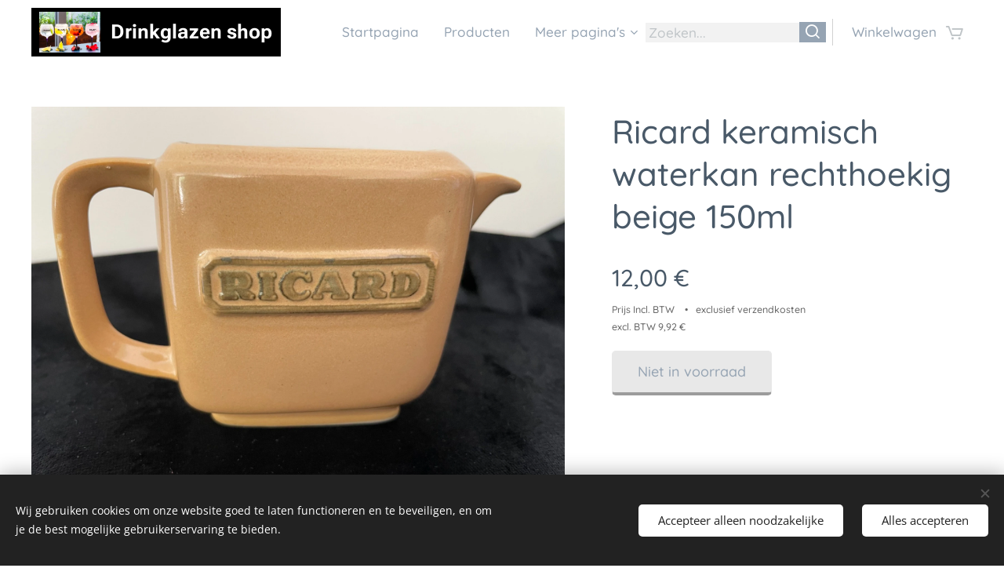

--- FILE ---
content_type: text/html; charset=UTF-8
request_url: https://www.glazen-drinken.be/p/ricard-keramisch-waterkan-rechthoekig-beige-150ml/
body_size: 19896
content:
<!DOCTYPE html>
<html class="no-js" prefix="og: https://ogp.me/ns#" lang="nl">
<head><link rel="preconnect" href="https://duyn491kcolsw.cloudfront.net" crossorigin><link rel="preconnect" href="https://fonts.gstatic.com" crossorigin><meta charset="utf-8"><link rel="shortcut icon" href="https://duyn491kcolsw.cloudfront.net/files/0c/0cf/0cf46o.ico?ph=8aa7dc6c85"><link rel="apple-touch-icon" href="https://duyn491kcolsw.cloudfront.net/files/0c/0cf/0cf46o.ico?ph=8aa7dc6c85"><link rel="icon" href="https://duyn491kcolsw.cloudfront.net/files/0c/0cf/0cf46o.ico?ph=8aa7dc6c85">
    <meta http-equiv="X-UA-Compatible" content="IE=edge">
    <title>Ricard keramisch waterkan rechthoekig beige 150ml :: Glazen - Drinken</title>
    <meta name="viewport" content="width=device-width,initial-scale=1">
    <meta name="msapplication-tap-highlight" content="no">
    
    <link href="https://duyn491kcolsw.cloudfront.net/files/0r/0rk/0rklmm.css?ph=8aa7dc6c85" media="print" rel="stylesheet">
    <link href="https://duyn491kcolsw.cloudfront.net/files/2e/2e5/2e5qgh.css?ph=8aa7dc6c85" media="screen and (min-width:100000em)" rel="stylesheet" data-type="cq" disabled>
    <link rel="stylesheet" href="https://duyn491kcolsw.cloudfront.net/files/45/45b/45boco.css?ph=8aa7dc6c85"><link rel="stylesheet" href="https://duyn491kcolsw.cloudfront.net/files/4e/4er/4ersdq.css?ph=8aa7dc6c85" media="screen and (min-width:37.5em)"><link rel="stylesheet" href="https://duyn491kcolsw.cloudfront.net/files/3i/3ik/3ikbm2.css?ph=8aa7dc6c85" data-wnd_color_scheme_file=""><link rel="stylesheet" href="https://duyn491kcolsw.cloudfront.net/files/39/39q/39qewd.css?ph=8aa7dc6c85" data-wnd_color_scheme_desktop_file="" media="screen and (min-width:37.5em)" disabled=""><link rel="stylesheet" href="https://duyn491kcolsw.cloudfront.net/files/21/21k/21k7pp.css?ph=8aa7dc6c85" data-wnd_additive_color_file=""><link rel="stylesheet" href="https://duyn491kcolsw.cloudfront.net/files/28/28l/28lqry.css?ph=8aa7dc6c85" data-wnd_typography_file=""><link rel="stylesheet" href="https://duyn491kcolsw.cloudfront.net/files/1u/1uz/1uzze2.css?ph=8aa7dc6c85" data-wnd_typography_desktop_file="" media="screen and (min-width:37.5em)" disabled=""><script>(()=>{let e=!1;const t=()=>{if(!e&&window.innerWidth>=600){for(let e=0,t=document.querySelectorAll('head > link[href*="css"][media="screen and (min-width:37.5em)"]');e<t.length;e++)t[e].removeAttribute("disabled");e=!0}};t(),window.addEventListener("resize",t),"container"in document.documentElement.style||fetch(document.querySelector('head > link[data-type="cq"]').getAttribute("href")).then((e=>{e.text().then((e=>{const t=document.createElement("style");document.head.appendChild(t),t.appendChild(document.createTextNode(e)),import("https://duyn491kcolsw.cloudfront.net/client/js.polyfill/container-query-polyfill.modern.js").then((()=>{let e=setInterval((function(){document.body&&(document.body.classList.add("cq-polyfill-loaded"),clearInterval(e))}),100)}))}))}))})()</script>
<link rel="preload stylesheet" href="https://duyn491kcolsw.cloudfront.net/files/2m/2m8/2m8msc.css?ph=8aa7dc6c85" as="style"><meta name="description" content=""><meta name="keywords" content=""><meta name="generator" content="Webnode 2"><meta name="apple-mobile-web-app-capable" content="no"><meta name="apple-mobile-web-app-status-bar-style" content="black"><meta name="format-detection" content="telephone=no">

<meta property="og:url" content="https://glazen-drinken.be/p/ricard-keramisch-waterkan-rechthoekig-beige-150ml/"><meta property="og:title" content="Ricard keramisch waterkan rechthoekig beige 150ml :: Glazen - Drinken"><meta property="og:type" content="article"><meta property="og:site_name" content="Glazen - Drinken"><meta property="og:image" content="https://8aa7dc6c85.clvaw-cdnwnd.com/cc24dcfd095472c9cea1af001d7fc62c/200003175-ca46fca472/700/IMG_1861.jpeg?ph=8aa7dc6c85"><meta name="robots" content="index,follow"><link rel="canonical" href="https://www.glazen-drinken.be/p/ricard-keramisch-waterkan-rechthoekig-beige-150ml/"><script>window.checkAndChangeSvgColor=function(c){try{var a=document.getElementById(c);if(a){c=[["border","borderColor"],["outline","outlineColor"],["color","color"]];for(var h,b,d,f=[],e=0,m=c.length;e<m;e++)if(h=window.getComputedStyle(a)[c[e][1]].replace(/\s/g,"").match(/^rgb[a]?\(([0-9]{1,3}),([0-9]{1,3}),([0-9]{1,3})/i)){b="";for(var g=1;3>=g;g++)b+=("0"+parseInt(h[g],10).toString(16)).slice(-2);"0"===b.charAt(0)&&(d=parseInt(b.substr(0,2),16),d=Math.max(16,d),b=d.toString(16)+b.slice(-4));f.push(c[e][0]+"="+b)}if(f.length){var k=a.getAttribute("data-src"),l=k+(0>k.indexOf("?")?"?":"&")+f.join("&");a.src!=l&&(a.src=l,a.outerHTML=a.outerHTML)}}}catch(n){}};</script><script src="https://www.googletagmanager.com/gtag/js?id=UA-196989286-1" async></script><script>
						window.dataLayer = window.dataLayer || [];
						function gtag(){
						
						dataLayer.push(arguments);}
						gtag('js', new Date());
						</script><script>gtag('consent', 'default', {'ad_storage': 'denied', 'analytics_storage': 'denied', 'ad_user_data': 'denied', 'ad_personalization': 'denied' });</script><script>gtag('config', 'UA-196989286-1');</script></head>
<body class="l wt-product ac-i ac-o ac-n l-default l-d-waves b-btn-r b-btn-s-m b-btn-dbb b-btn-bw-1 img-d-n img-t-u img-h-n line-dashed b-e-frs lbox-l c-s-n  wnd-s-b  wnd-fe   wnd-eshop"><noscript>
				<iframe
				 src="https://www.googletagmanager.com/ns.html?id=GTM-542MMSL"
				 height="0"
				 width="0"
				 style="display:none;visibility:hidden"
				 >
				 </iframe>
			</noscript>

<div class="wnd-page l-page cs-fiord ac-can t-t-fs-m t-t-fw-s t-t-sp-n t-t-d-n t-s-fs-s t-s-fw-s t-s-sp-n t-s-d-n t-p-fs-s t-p-fw-s t-p-sp-n t-h-fs-m t-h-fw-s t-h-sp-n t-bq-fs-s t-bq-fw-s t-bq-sp-n t-bq-d-l t-btn-fw-l t-nav-fw-l t-pd-fw-l t-nav-tt-n">
    <div class="l-w t cf t-14">
        <div class="l-bg cf">
            <div class="s-bg-l">
                
                
            </div>
        </div>
        <header class="l-h cf">
            <div class="sw cf">
	<div class="sw-c cf"><section data-space="true" class="s s-hn s-hn-default wnd-mt-classic wnd-na-c logo-classic sc-w   wnd-w-wide wnd-nh-m hm-hidden  wnd-nav-sticky menu-default">
	<div class="s-w">
		<div class="s-o">

			<div class="s-bg">
                <div class="s-bg-l">
                    
                    
                </div>
			</div>

			<div class="h-w h-f wnd-fixed">

				<div class="n-l">
					<div class="s-c menu-nav">
						<div class="logo-block">
							<div class="b b-l logo logo-bg-inv logo-wb roboto wnd-logo-with-text wnd-iar-2-1 logo-25 b-ls-m" id="wnd_LogoBlock_834853" data-wnd_mvc_type="wnd.fe.LogoBlock">
	<div class="b-l-c logo-content">
		<a class="b-l-link logo-link" href="/home/">

			<div class="b-l-image logo-image">
				<div class="b-l-image-w logo-image-cell">
                    <picture><source type="image/webp" srcset="https://8aa7dc6c85.clvaw-cdnwnd.com/cc24dcfd095472c9cea1af001d7fc62c/200002767-c2a1ec2a20/450/bulldog%204.webp?ph=8aa7dc6c85 450w, https://8aa7dc6c85.clvaw-cdnwnd.com/cc24dcfd095472c9cea1af001d7fc62c/200002767-c2a1ec2a20/700/bulldog%204.webp?ph=8aa7dc6c85 512w, https://8aa7dc6c85.clvaw-cdnwnd.com/cc24dcfd095472c9cea1af001d7fc62c/200002767-c2a1ec2a20/bulldog%204.webp?ph=8aa7dc6c85 512w" sizes="(min-width: 600px) 450px, (min-width: 360px) calc(100vw * 0.8), 100vw" ><img src="https://8aa7dc6c85.clvaw-cdnwnd.com/cc24dcfd095472c9cea1af001d7fc62c/200000219-d8f15d8f18/bulldog%204.jpg?ph=8aa7dc6c85" alt="" width="512" height="340" class="wnd-logo-img" ></picture>
				</div>
			</div>

			

			<div class="b-l-br logo-br"></div>

			<div class="b-l-text logo-text-wrapper">
				<div class="b-l-text-w logo-text">
					<span class="b-l-text-c logo-text-cell"><strong>Drinkglazen shop</strong></span>
				</div>
			</div>

		</a>
	</div>
</div>
						</div>

						<div id="menu-slider">
							<div id="menu-block">
								<nav id="menu"><div class="menu-font menu-wrapper">
	<a href="#" class="menu-close" rel="nofollow" title="Close Menu"></a>
	<ul role="menubar" aria-label="Menu" class="level-1">
		<li role="none" class="wnd-homepage">
			<a class="menu-item" role="menuitem" href="/home/"><span class="menu-item-text">Startpagina</span></a>
			
		</li><li role="none">
			<a class="menu-item" role="menuitem" href="/producten/"><span class="menu-item-text">Producten</span></a>
			
		</li><li role="none">
			<a class="menu-item" role="menuitem" href="/brouwerij-en-zijn-bieren/"><span class="menu-item-text">Brouwerij en zijn bieren</span></a>
			
		</li><li role="none">
			<a class="menu-item" role="menuitem" href="/gin-tonic/"><span class="menu-item-text">Gin tonic</span></a>
			
		</li><li role="none">
			<a class="menu-item" role="menuitem" href="/over-ons/"><span class="menu-item-text">Over ons</span></a>
			
		</li><li role="none">
			<a class="menu-item" role="menuitem" href="/contact/"><span class="menu-item-text">Contact</span></a>
			
		</li><li role="none">
			<a class="menu-item" role="menuitem" href="/alle-producten/"><span class="menu-item-text">Alle producten</span></a>
			
		</li><li role="none">
			<a class="menu-item" role="menuitem" href="/trappisten/"><span class="menu-item-text">Trappisten</span></a>
			
		</li>
	</ul>
	<span class="more-text">Meer pagina's</span>
</div></nav>
							</div>
						</div>

						<div class="cart-and-mobile">
							<div class="search">
    <div class="search-app"></div>
</div>
							<div class="cart cf">
	<div class="cart-content">
		<a href="/cart/">
			<div class="cart-content-link">
				<div class="cart-text"><span>Winkelwagen</span></div>
				<div class="cart-piece-count" data-count="0" data-wnd_cart_part="count">0</div>
				<div class="cart-piece-text" data-wnd_cart_part="text"></div>
				<div class="cart-price" data-wnd_cart_part="price">0,00 €</div>
			</div>
		</a>
	</div>
</div>

							<div id="menu-mobile">
								<a href="#" id="menu-submit"><span></span>Menu</a>
							</div>
						</div>

					</div>
				</div>

			</div>

		</div>
	</div>
</section></div>
</div>
        </header>
        <main class="l-m cf">
            <div class="sw cf">
	<div class="sw-c cf"><section class="s s-hm s-hm-hidden wnd-h-hidden cf sc-w   hn-default"></section><section data-space="true" class="s s-ed cf sc-w   wnd-w-wider wnd-s-normal wnd-h-auto">
	<div class="s-w cf">
		<div class="s-o s-fs cf">
			<div class="s-bg cf">
                <div class="s-bg-l">
                    
                    
                </div>
			</div>
			<div class="s-c s-fs cf">
				<div class="b-e b-e-d b b-s cf wnd-out-of-stock" data-wnd_product_item="200004925" data-wnd_product_data="{&quot;id&quot;:200004925,&quot;name&quot;:&quot;Ricard keramisch waterkan rechthoekig beige 150ml&quot;,&quot;image&quot;:[&quot;https:\/\/8aa7dc6c85.clvaw-cdnwnd.com\/cc24dcfd095472c9cea1af001d7fc62c\/200003175-ca46fca472\/450\/IMG_1861.jpeg?ph=8aa7dc6c85&quot;,&quot;https:\/\/8aa7dc6c85.clvaw-cdnwnd.com\/cc24dcfd095472c9cea1af001d7fc62c\/200003175-ca46fca472\/IMG_1861.jpeg?ph=8aa7dc6c85&quot;],&quot;detail_url&quot;:&quot;\/p\/ricard-keramisch-waterkan-rechthoekig-beige-150ml\/&quot;,&quot;category&quot;:&quot;Ricard&quot;,&quot;list_position&quot;:0,&quot;price&quot;:12,&quot;comparative_price&quot;:0,&quot;out_of_stock&quot;:true,&quot;availability&quot;:&quot;DO_NOT_SHOW&quot;,&quot;variants&quot;:[],&quot;variants_active&quot;:false}" data-wnd-price-info-template="&lt;span class=&quot;prd-price-info&quot;&gt;&lt;span class=&quot;prd-price-info-c&quot;&gt;{value}&lt;/span&gt;&lt;/span&gt;">
    <form class="cf" action="" method="post" data-wnd_sys_form="add-to-cart">

        <div class="b-e-d-head b-e-d-right">
            <h1 class="b-e-d-title cf"><span class="prd-title">
	<span class="prd-title-c">Ricard keramisch waterkan rechthoekig beige 150ml</span>
</span></h1>
        </div>

        <div class="b-e-d-ribbons cf">
            <span class="prd-label prd-out-of-stock">
	<span class="prd-label-c prd-out-of-stock-c">Niet in voorraad</span>
</span>
            <span class="prd-label">
	<span class="prd-label-c"></span>
</span>
        </div>

        <div class="b-e-d-gal b-e-d-left">
            <div class="prd-gal cf" id="wnd_ProductGalleryBlock_25041380" data-slideshow="false">
	<div class="prd-gal-c cf">
		<ul class="prd-gal-list cf">
			<li class="prd-gal-photo wnd-orientation-landscape">
				<a class="prd-gal-link litebox" data-litebox-group="gallery" data-litebox-text="" href="https://8aa7dc6c85.clvaw-cdnwnd.com/cc24dcfd095472c9cea1af001d7fc62c/200003175-ca46fca472/IMG_1861.jpeg?ph=8aa7dc6c85" width="1920" height="1440">
					<div class="prd-gal-img cf">
						<div class="prd-gal-img-pos">
                            <picture><source type="image/webp" srcset="https://8aa7dc6c85.clvaw-cdnwnd.com/cc24dcfd095472c9cea1af001d7fc62c/200003176-e0325e0328/450/IMG_1861.webp?ph=8aa7dc6c85 450w, https://8aa7dc6c85.clvaw-cdnwnd.com/cc24dcfd095472c9cea1af001d7fc62c/200003176-e0325e0328/700/IMG_1861.webp?ph=8aa7dc6c85 700w, https://8aa7dc6c85.clvaw-cdnwnd.com/cc24dcfd095472c9cea1af001d7fc62c/200003176-e0325e0328/IMG_1861.webp?ph=8aa7dc6c85 1920w" sizes="(min-width: 768px) 60vw, 100vw" ><img src="https://8aa7dc6c85.clvaw-cdnwnd.com/cc24dcfd095472c9cea1af001d7fc62c/200003175-ca46fca472/IMG_1861.jpeg?ph=8aa7dc6c85" alt="" width="1920" height="1440" loading="lazy" ></picture>
						</div>
					</div>
					<div class="prd-gal-title cf"><span></span></div>
				</a>
			</li>
		</ul>
	</div>

	<div class="prd-gal-nav dots cf">
		<div class="prd-gal-nav-arrow-prev prd-gal-nav-arrow">
			<div class="prd-gal-nav-arrow-submit"></div>
		</div>

		<div class="prd-gal-nav-c dots-content cf"></div>

		<div class="prd-gal-nav-arrow-next prd-gal-nav-arrow">
			<div class="prd-gal-nav-arrow-submit"></div>
		</div>
	</div>

	
</div>
        </div>

        <div class="b-e-d-c b-e-d-right">
            <div class="b-text text prd-text">
	<div class="prd-text-c"></div>
</div>
            
            <div class="b-e-d-price cf">
                <span class="prd-price">
	<span class="prd-price-pref-text wnd-product-prefix-text"></span><span class="prd-price-pref"></span><span class="prd-price-c wnd-product-price">12,00</span><span class="prd-price-suf">&nbsp;€</span><span class="prd-price-suf-text wnd-product-suffix-text"></span>
</span>
                <span class="prd-price prd-price-com wnd-product-comparative-price-area wnd-empty" style="display:none">
	<span class="prd-price-pref"></span><span class="prd-price-c wnd-product-comparative-price-content">0,00</span><span class="prd-price-suf">&nbsp;€</span>
</span>
            </div>
            <div class="b-e-d-price b-e-d-price-info" data-wnd-identifier="wnd-price-info-container">
                
                <span class="prd-price-info" data-wnd-identifier="wnd-product-info-vat-msg"><span class="prd-price-info-c">Prijs Incl. BTW</span></span>
                <span class="prd-price-info" data-wnd-identifier="wnd-product-info-shipping"><span class="prd-price-info-c">exclusief verzendkosten</span></span>
                <span class="prd-price-info"><span class="prd-price-info-c">excl. BTW 9,92 €</span></span>
                
            </div>
            <div class="b-e-d-stock b-e-d-stock-info" data-wnd-identifier="wnd-stock-info-container">
                <span class="prd-stock-info" data-wnd-identifier="wnd-stock-info">
    <span class="wt-bold"></span>
</span>
            </div>

            <div class="b-e-d-submit cf">
                <div class="prd-crt b-btn b-btn-3 b-btn-atc b-btn-i-left b-btn-i-atc wnd-fixed cf">
                    <button class="b-btn-l b-btn-fixed" type="submit" name="send" value="wnd_ProductDetailFormBlock_83381853" disabled data-wnd_add_to_cart_button>
                        <span class="b-btn-t">Toevoegen aan de winkelwagen</span>
                        <span class="b-btn-a-l">
							<span class="loader"></span>
						</span>
                        <span class="b-btn-a-a">
							<span class="checked"></span>
							Toegevoegd aan de winkelwagen
						</span>
                        <span class="b-btn-ofs">Niet in voorraad</span>
                    </button>
                </div>
            </div>
        </div>

        <input type="hidden" name="id" value="200004925">

    </form>
<script>gtag('event', 'view_item', {"items":{"id":200004925,"name":"Ricard keramisch waterkan rechthoekig beige 150ml","category":"Ricard","list_position":0,"price":"12.0000"},"send_to":"UA-196989286-1"});</script></div>
				<div class="ez cf wnd-no-cols">
	<div class="ez-c"><div class="b b-text cf">
	<div class="b-c b-text-c b-s b-s-t60 b-s-b60 b-cs cf"></div>
</div></div>
</div>
			</div>
		</div>
	</div>
</section></div>
</div>
        </main>
        <footer class="l-f cf">
            <div class="sw cf">
	<div class="sw-c cf"><section data-wn-border-element="s-f-border" class="s s-f s-f-edit sc-ml wnd-background-image  wnd-w-wider wnd-s-high wnd-h-auto">
	<div class="s-w">
		<div class="s-o">
			<div class="s-bg">
                <div class="s-bg-l wnd-background-image fx-none bgpos-center-center bgatt-scroll">
                    <picture><img src="https://duyn491kcolsw.cloudfront.net/files/3h/3hd/3hduj2.png?ph=8aa7dc6c85" width="1920" height="609" alt="" loading="lazy" ></picture>
                    
                </div>
			</div>
			<div class="s-f-ez">
				<div class="s-c s-f-border">
					<div>
						<div class="ez cf">
	<div class="ez-c"><div class="cw cf">
	<div class="cw-c cf"><div class="c cf" style="width:33.333%;">
	<div class="c-c cf"><div class="b b-text cf">
	<div class="b-c b-text-c b-s b-s-t60 b-s-b60 b-cs cf"><h3><strong>Glazen - Drinken</strong></h3>

<p><br><br><br>
drinkglazenshop@gmail.com</p>
</div>
</div></div>
</div><div class="c cf" style="width:33.333%;">
	<div class="c-c cf"><div class="b b-text cf">
	<div class="b-c b-text-c b-s b-s-t60 b-s-b60 b-cs cf"><h3><strong>Informatie</strong></h3>

<p><br>
<a href="/privacybeleid/">Privacybeleid</a></p>

<p><a href="/algemene-voorwaarden/">Algemene Voorwaarden</a></p>

<p><a href="/over-ons/">Over ons</a></p>
</div>
</div></div>
</div><div class="c cf" style="width:33.334%;">
	<div class="c-c cf"><div class="b b-text cf">
	<div class="b-c b-text-c b-s b-s-t60 b-s-b60 b-cs cf"><h3><strong>Producten</strong></h3>

<p><br><a href="/bierglazen/" target="" style="font-size: 0.95rem;">Bierglazen</a><br></p>






</div>
</div><div class="b b-text cf">
	<div class="b-c b-text-c b-s b-s-t60 b-s-b60 b-cs cf">

<p><a href="/gin-tonic2/" target="">Gin-tonic</a><br></p>






</div>
</div><div class="b b-text cf">
	<div class="b-c b-text-c b-s b-s-t60 b-s-b60 b-cs cf">

<p><a href="/producten/?collection=opruimingen" target="_blank"><strong>opruimingen</strong></a></p>






</div>
</div></div>
</div></div>
</div></div>
</div>
					</div>
				</div>
			</div>
			<div class="s-c s-f-l-w">
				<div class="s-f-l b-s b-s-t0 b-s-b0">
					<div class="s-f-l-c s-f-l-c-first">
						<div class="s-f-sf">
                            <span class="sf b">
<span class="sf-content sf-c link">Mogelijk gemaakt door <a href="https://www.webnode.nl?utm_source=text&utm_medium=footer&utm_campaign=free1&utm_content=wnd2" rel="nofollow" target="_blank">Webnode</a></span>
</span>
                            <span class="sf-cbr link">
    <a href="#" rel="nofollow">Cookies</a>
</span>
                            
                            
                            
						</div>
					</div>
					<div class="s-f-l-c s-f-l-c-last">
						<div class="s-f-lang lang-select cf">
	
</div>
					</div>
                    <div class="s-f-l-c s-f-l-c-currency">
                        <div class="s-f-ccy ccy-select cf">
	
</div>
                    </div>
				</div>
			</div>
		</div>
	</div>
	<div class="s-f-bg-stripe"></div>
</section></div>
</div>
        </footer>
    </div>
    
</div>
<section class="cb cb-dark" id="cookiebar" style="display:none;" id="cookiebar" style="display:none;">
	<div class="cb-bar cb-scrollable">
		<div class="cb-bar-c">
			<div class="cb-bar-text">Wij gebruiken cookies om onze website goed te laten functioneren en te beveiligen, en om je de best mogelijke gebruikerservaring te bieden.</div>
			<div class="cb-bar-buttons">
				<button class="cb-button cb-close-basic" data-action="accept-necessary">
					<span class="cb-button-content">Accepteer alleen noodzakelijke</span>
				</button>
				<button class="cb-button cb-close-basic" data-action="accept-all">
					<span class="cb-button-content">Alles accepteren</span>
				</button>
				
			</div>
		</div>
        <div class="cb-close cb-close-basic" data-action="accept-necessary"></div>
	</div>

	<div class="cb-popup cb-light close">
		<div class="cb-popup-c">
			<div class="cb-popup-head">
				<h3 class="cb-popup-title">Geavanceerde instellingen</h3>
				<p class="cb-popup-text">Je kunt jouw cookievoorkeuren hier aanpassen. Schakel de volgende categorieën in of uit en sla de selectie op.</p>
			</div>
			<div class="cb-popup-options cb-scrollable">
				<div class="cb-option">
					<input class="cb-option-input" type="checkbox" id="necessary" name="necessary" readonly="readonly" disabled="disabled" checked="checked">
                    <div class="cb-option-checkbox"></div>
                    <label class="cb-option-label" for="necessary">Essentiële cookies</label>
					<div class="cb-option-text">De essentiële cookies zijn essentieel voor de veilige en correcte werking van onze website en het registratieproces.</div>
				</div><div class="cb-option">
					<input class="cb-option-input" type="checkbox" id="functional" name="functional">
                    <div class="cb-option-checkbox"></div>
                    <label class="cb-option-label" for="functional">Functionele cookies</label>
					<div class="cb-option-text">Functionele cookies onthouden jouw voorkeuren voor onze website en maken het mogelijk deze aan te passen.</div>
				</div><div class="cb-option">
					<input class="cb-option-input" type="checkbox" id="performance" name="performance">
                    <div class="cb-option-checkbox"></div>
                    <label class="cb-option-label" for="performance">Prestatiecookies</label>
					<div class="cb-option-text">Prestatiecookies controleren de prestaties van onze website.</div>
				</div><div class="cb-option">
					<input class="cb-option-input" type="checkbox" id="marketing" name="marketing">
                    <div class="cb-option-checkbox"></div>
                    <label class="cb-option-label" for="marketing">Marketing cookies / cookies van derden</label>
					<div class="cb-option-text">Marketing cookies stellen ons in staat de prestaties van onze website te meten en te analyseren.</div>
				</div>
			</div>
			<div class="cb-popup-footer">
				<button class="cb-button cb-save-popup" data-action="advanced-save">
					<span class="cb-button-content">Opslaan</span>
				</button>
			</div>
			<div class="cb-close cb-close-popup" data-action="close"></div>
		</div>
	</div>
</section>

<script src="https://duyn491kcolsw.cloudfront.net/files/3n/3no/3nov38.js?ph=8aa7dc6c85" crossorigin="anonymous" type="module"></script><script>document.querySelector(".wnd-fe")&&[...document.querySelectorAll(".c")].forEach((e=>{const t=e.querySelector(".b-text:only-child");t&&""===t.querySelector(".b-text-c").innerText&&e.classList.add("column-empty")}))</script>


<script src="https://duyn491kcolsw.cloudfront.net/client.fe/js.compiled/lang.nl.2086.js?ph=8aa7dc6c85" crossorigin="anonymous"></script><script src="https://duyn491kcolsw.cloudfront.net/client.fe/js.compiled/compiled.multi.2-2193.js?ph=8aa7dc6c85" crossorigin="anonymous"></script><script>var wnd = wnd || {};wnd.$data = {"image_content_items":{"wnd_ThumbnailBlock_1":{"id":"wnd_ThumbnailBlock_1","type":"wnd.pc.ThumbnailBlock"},"wnd_HeaderSection_header_main_214848799":{"id":"wnd_HeaderSection_header_main_214848799","type":"wnd.pc.HeaderSection"},"wnd_ImageBlock_419597313":{"id":"wnd_ImageBlock_419597313","type":"wnd.pc.ImageBlock"},"wnd_Section_eshop_product_detail_309786112":{"id":"wnd_Section_eshop_product_detail_309786112","type":"wnd.pc.Section"},"wnd_ProductGalleryBlock_25041380":{"id":"wnd_ProductGalleryBlock_25041380","type":"wnd.pc.ProductGalleryBlock"},"wnd_ProductPhotoImageBlock_317692035":{"id":"wnd_ProductPhotoImageBlock_317692035","type":"wnd.pc.ProductPhotoImageBlock"},"wnd_LogoBlock_834853":{"id":"wnd_LogoBlock_834853","type":"wnd.pc.LogoBlock"},"wnd_FooterSection_footer_18841":{"id":"wnd_FooterSection_footer_18841","type":"wnd.pc.FooterSection"}},"svg_content_items":{"wnd_ImageBlock_419597313":{"id":"wnd_ImageBlock_419597313","type":"wnd.pc.ImageBlock"},"wnd_LogoBlock_834853":{"id":"wnd_LogoBlock_834853","type":"wnd.pc.LogoBlock"}},"content_items":[],"eshopSettings":{"ESHOP_SETTINGS_DISPLAY_ADDITIONAL_VAT":true,"ESHOP_SETTINGS_DISPLAY_PRICE_WITHOUT_VAT":true,"ESHOP_SETTINGS_DISPLAY_SHIPPING_COST":true},"project_info":{"isMultilanguage":false,"isMulticurrency":false,"eshop_tax_enabled":"1","country_code":"be","contact_state":"","eshop_tax_type":"VAT","eshop_discounts":true,"graphQLURL":"https:\/\/glazen-drinken.be\/servers\/graphql\/","iubendaSettings":{"cookieBarCode":"","cookiePolicyCode":"","privacyPolicyCode":"","termsAndConditionsCode":""}}};</script><script>wnd.$system = {"fileSystemType":"aws_s3","localFilesPath":"https:\/\/www.glazen-drinken.be\/_files\/","awsS3FilesPath":"https:\/\/8aa7dc6c85.clvaw-cdnwnd.com\/cc24dcfd095472c9cea1af001d7fc62c\/","staticFiles":"https:\/\/duyn491kcolsw.cloudfront.net\/files","isCms":false,"staticCDNServers":["https:\/\/duyn491kcolsw.cloudfront.net\/"],"fileUploadAllowExtension":["jpg","jpeg","jfif","png","gif","bmp","ico","svg","webp","tiff","pdf","doc","docx","ppt","pptx","pps","ppsx","odt","xls","xlsx","txt","rtf","mp3","wma","wav","ogg","amr","flac","m4a","3gp","avi","wmv","mov","mpg","mkv","mp4","mpeg","m4v","swf","gpx","stl","csv","xml","txt","dxf","dwg","iges","igs","step","stp"],"maxUserFormFileLimit":4194304,"frontendLanguage":"nl","backendLanguage":"nl","frontendLanguageId":"1","page":{"id":50000003,"identifier":"p","template":{"id":200001899,"styles":{"typography":"t-14_new","scheme":"cs-fiord","additiveColor":"ac-can","acHeadings":false,"acSubheadings":false,"acIcons":true,"acOthers":true,"acMenu":true,"imageStyle":"img-d-n","imageHover":"img-h-n","imageTitle":"img-t-u","buttonStyle":"b-btn-r","buttonSize":"b-btn-s-m","buttonDecoration":"b-btn-dbb","buttonBorders":"b-btn-bw-1","lineStyle":"line-dashed","eshopGridItemStyle":"b-e-frs","formStyle":"rounded","menuType":"wnd-mt-classic","menuStyle":"menu-default","lightboxStyle":"lbox-l","columnSpaces":"c-s-n","sectionWidth":"wnd-w-wider","sectionSpace":"wnd-s-normal","layoutType":"l-default","layoutDecoration":"l-d-waves","background":{"default":null},"backgroundSettings":{"default":""},"buttonWeight":"t-btn-fw-l","productWeight":"t-pd-fw-l","menuWeight":"t-nav-fw-l","headerBarStyle":"","searchStyle":"wnd-s-b","typoTitleSizes":"t-t-fs-m","typoTitleWeights":"t-t-fw-s","typoTitleSpacings":"t-t-sp-n","typoTitleDecorations":"t-t-d-n","typoHeadingSizes":"t-h-fs-m","typoHeadingWeights":"t-h-fw-s","typoHeadingSpacings":"t-h-sp-n","typoSubtitleSizes":"t-s-fs-s","typoSubtitleWeights":"t-s-fw-s","typoSubtitleSpacings":"t-s-sp-n","typoSubtitleDecorations":"t-s-d-n","typoParagraphSizes":"t-p-fs-s","typoParagraphWeights":"t-p-fw-s","typoParagraphSpacings":"t-p-sp-n","typoBlockquoteSizes":"t-bq-fs-s","typoBlockquoteWeights":"t-bq-fw-s","typoBlockquoteSpacings":"t-bq-sp-n","typoBlockquoteDecorations":"t-bq-d-l","menuTextTransform":"t-nav-tt-n","headerType":"editzone"}},"layout":"product_detail","name":"Ricard keramisch waterkan rechthoekig beige 150ml","html_title":"","language":"nl","langId":1,"isHomepage":false,"meta_description":"","meta_keywords":"","header_code":null,"footer_code":null,"styles":null,"countFormsEntries":[]},"listingsPrefix":"\/l\/","productPrefix":"\/p\/","cartPrefix":"\/cart\/","checkoutPrefix":"\/checkout\/","searchPrefix":"\/search\/","isCheckout":false,"isEshop":true,"hasBlog":true,"isProductDetail":true,"isListingDetail":false,"listing_page":[],"hasEshopAnalytics":true,"gTagId":"UA-196989286-1","gAdsId":null,"format":{"be":{"DATE_TIME":{"mask":"%d-%m-%Y %H:%M","regexp":"^(((0?[1-9]|[1,2][0-9]|3[0,1])\\-(0?[1-9]|1[0-2])\\-[0-9]{1,4})(( [0-1][0-9]| 2[0-3]):[0-5][0-9])?|(([0-9]{4}(0[1-9]|1[0-2])(0[1-9]|[1,2][0-9]|3[0,1])(0[0-9]|1[0-9]|2[0-3])[0-5][0-9][0-5][0-9])))?$"},"DATE":{"mask":"%d-%m-%Y","regexp":"^(((0?[1-9]|[1,2][0-9]|3[0,1])\\-(0?[1-9]|1[0-2])\\-[0-9]{1,4}))$"},"CURRENCY":{"mask":{"point":".","thousands":",","decimals":2,"mask":"%s","zerofill":true}}},"fe":{"DATE_TIME":{"mask":"%d-%m-%Y %H:%M","regexp":"^(((0?[1-9]|[1,2][0-9]|3[0,1])\\-(0?[1-9]|1[0-2])\\-[0-9]{1,4})(( [0-1][0-9]| 2[0-3]):[0-5][0-9])?|(([0-9]{4}(0[1-9]|1[0-2])(0[1-9]|[1,2][0-9]|3[0,1])(0[0-9]|1[0-9]|2[0-3])[0-5][0-9][0-5][0-9])))?$"},"DATE":{"mask":"%d-%m-%Y","regexp":"^(((0?[1-9]|[1,2][0-9]|3[0,1])\\-(0?[1-9]|1[0-2])\\-[0-9]{1,4}))$"},"CURRENCY":{"mask":{"point":".","thousands":",","decimals":2,"mask":"%s","zerofill":true}}}},"e_product":{"id":200032142,"workingId":200004925,"name":"Ricard keramisch waterkan rechthoekig beige 150ml","identifier":"ricard-keramisch-waterkan-rechthoekig-beige-150ml","meta_description":"","meta_keywords":"","html_title":"","styles":null,"content_items":{"wnd_PerexBlock_1":{"type":"wnd.pc.PerexBlock","id":"wnd_PerexBlock_1","context":"page","text":""},"wnd_ThumbnailBlock_1":{"type":"wnd.pc.ThumbnailBlock","id":"wnd_ThumbnailBlock_1","context":"page","style":{"background":{"default":{"default":"wnd-background-image"}},"backgroundSettings":{"default":{"default":{"id":200003175,"src":"200003175-ca46fca472\/IMG_1861.jpeg","dataType":"filesystem_files","width":1920,"height":1440,"mediaType":"myImages","mime":"","alternatives":{"image\/webp":{"id":"200003176","src":"200003176-e0325e0328\/IMG_1861.webp","dataType":"filesystem_files","width":1920,"height":1440,"mime":"image\/webp"}}}}}},"refs":{"filesystem_files":[{"filesystem_files.id":200003175}]}},"wnd_HeaderSection_header_main_214848799":{"type":"wnd.pc.HeaderSection","contentIdentifier":"header_main","id":"wnd_HeaderSection_header_main_214848799","context":"page","content":{"default":[],"editzone":["wnd_EditZone_971954340"],"no_claim":[],"one_claim":["wnd_StyledInlineTextBlock_228574543"],"one_claim_button":["wnd_StyledInlineTextBlock_228574543","wnd_ButtonBlock_70603689"],"one_claim_box":["wnd_StyledInlineTextBlock_228574543"],"one_claim_button_box":["wnd_StyledInlineTextBlock_228574543","wnd_ButtonBlock_70603689"],"button":["wnd_ButtonBlock_70603689"],"button_box":["wnd_ButtonBlock_70603689"],"two_claims":["wnd_StyledInlineTextBlock_228574543","wnd_StyledInlineTextBlock_2589727"],"two_claims_button":["wnd_StyledInlineTextBlock_228574543","wnd_StyledInlineTextBlock_2589727","wnd_ButtonBlock_70603689"],"two_claims_box":["wnd_StyledInlineTextBlock_228574543","wnd_StyledInlineTextBlock_2589727"],"two_claims_button_box":["wnd_StyledInlineTextBlock_228574543","wnd_StyledInlineTextBlock_2589727","wnd_ButtonBlock_70603689"],"three_claims":["wnd_StyledInlineTextBlock_228574543","wnd_StyledInlineTextBlock_2589727","wnd_StyledInlineTextBlock_597202528"],"three_claims_button":["wnd_StyledInlineTextBlock_228574543","wnd_StyledInlineTextBlock_2589727","wnd_StyledInlineTextBlock_597202528","wnd_ButtonBlock_70603689"],"three_claims_box":["wnd_StyledInlineTextBlock_228574543","wnd_StyledInlineTextBlock_2589727","wnd_StyledInlineTextBlock_597202528"],"three_claims_button_box":["wnd_StyledInlineTextBlock_228574543","wnd_StyledInlineTextBlock_2589727","wnd_StyledInlineTextBlock_597202528","wnd_ButtonBlock_70603689"]},"contentMap":{"wnd.pc.EditZone":{"header-content":"wnd_EditZone_971954340"},"wnd.pc.StyledInlineTextBlock":{"big-claim":"wnd_StyledInlineTextBlock_228574543","small-claim":"wnd_StyledInlineTextBlock_2589727","quote-claim":"wnd_StyledInlineTextBlock_597202528"},"wnd.pc.ButtonBlock":{"header-main-button":"wnd_ButtonBlock_70603689"}},"style":{"sectionColor":{"default":"sc-w"},"sectionWidth":{"default":"wnd-w-wide"},"sectionSpace":{"default":"wnd-s-normal"},"sectionHeight":{"default":"wnd-h-70"},"sectionPosition":{"default":"wnd-p-cc"}},"variant":{"default":"default"}},"wnd_EditZone_971954340":{"type":"wnd.pc.EditZone","id":"wnd_EditZone_971954340","context":"page","content":["wnd_ContentZoneColWrapper_877033505"]},"wnd_ContentZoneColWrapper_877033505":{"type":"wnd.pc.ContentZoneColWrapper","id":"wnd_ContentZoneColWrapper_877033505","context":"page","content":["wnd_ContentZoneCol_228123537","wnd_ContentZoneCol_357122695"],"widthPercentage":0.081},"wnd_ContentZoneCol_228123537":{"type":"wnd.pc.ContentZoneCol","id":"wnd_ContentZoneCol_228123537","context":"page","content":["wnd_ImageBlock_419597313"],"style":{"width":48.461}},"wnd_ImageBlock_419597313":{"type":"wnd.pc.ImageBlock","id":"wnd_ImageBlock_419597313","context":"page","variant":"default","description":"","link":"","style":{"paddingBottom":69.11,"margin":{"left":0,"right":0},"float":"","clear":"none","width":50},"shape":"img-s-n","image":{"id":"2z4jf3","dataType":"static_server","style":{"left":0,"top":0,"width":100,"height":100,"position":"absolute"},"ratio":{"horizontal":2,"vertical":2},"size":{"width":900,"height":622},"src":"\/2z\/2z4\/2z4jf3.jpg","mime":"image\/jpeg","alternatives":[]}},"wnd_ContentZoneCol_357122695":{"type":"wnd.pc.ContentZoneCol","id":"wnd_ContentZoneCol_357122695","context":"page","content":["wnd_TextBlock_159196094","wnd_ButtonBlock_898276124"],"style":{"width":51.539}},"wnd_TextBlock_159196094":{"type":"wnd.pc.TextBlock","id":"wnd_TextBlock_159196094","context":"page","code":"\u003Ch1\u003E\u003Cstrong\u003EDe belangrijke titel\u003C\/strong\u003E\u003C\/h1\u003E\n\n\u003Ch3\u003EVoer je ondertitel hier\u003C\/h3\u003E\n\n\u003Cp\u003EDit is waar uw tekst begint. U kunt hier klikken en beginnen met typen.\u0026nbsp;Labore et dolore magnam aliquam quaerat voluptatem ut enim ad minima veniam quis nostrum exercitationem ullam corporis suscipit laboriosam nisi ut aliquid ex ea commodi consequatur quis autem vel eum iure reprehenderit qui in ea.\u003C\/p\u003E\n"},"wnd_ButtonBlock_898276124":{"type":"wnd.pc.ButtonBlock","id":"wnd_ButtonBlock_898276124","context":"page","code":"Contact","link":"\/","open_in_new_window":0,"style":{"class":"","cssClasses":{"color":"b-btn-3","align":"wnd-align-left"}}},"wnd_StyledInlineTextBlock_228574543":{"type":"wnd.pc.StyledInlineTextBlock","id":"wnd_StyledInlineTextBlock_228574543","context":"page","code":"\u003Cstrong\u003EDe belangrijke titel\u003C\/strong\u003E","style":{"class":"","cssClasses":{"color":"claim-default claim-nb","fontSize":"","fontFamily":"fira-sans","size":"claim-72"}}},"wnd_StyledInlineTextBlock_2589727":{"type":"wnd.pc.StyledInlineTextBlock","id":"wnd_StyledInlineTextBlock_2589727","context":"page","code":"Vul een subtitel in","style":{"class":"","cssClasses":{"color":"claim-beside claim-nb","fontSize":"","fontFamily":"pt-serif","size":"claim-26"}}},"wnd_StyledInlineTextBlock_597202528":{"type":"wnd.pc.StyledInlineTextBlock","id":"wnd_StyledInlineTextBlock_597202528","context":"page","code":"\u003Cem\u003E\u0022Voeg jouw slogan hier\u0022\u003C\/em\u003E","style":{"class":"","cssClasses":{"color":"claim-default claim-nb","fontSize":"","fontFamily":"cormorant","size":"claim-46"}}},"wnd_ButtonBlock_70603689":{"type":"wnd.pc.ButtonBlock","id":"wnd_ButtonBlock_70603689","context":"page","code":"Klik hier","link":"","open_in_new_window":0,"style":{"class":"","cssClasses":{"color":"b-btn-3"}}},"wnd_Section_eshop_product_detail_309786112":{"type":"wnd.pc.Section","contentIdentifier":"eshop_product_detail","id":"wnd_Section_eshop_product_detail_309786112","context":"page","content":{"default":["wnd_EditZone_952586969","wnd_ProductDetailFormBlock_83381853"],"default_box":["wnd_EditZone_952586969","wnd_ProductDetailFormBlock_83381853"]},"contentMap":{"wnd.pc.EditZone":{"master-01":"wnd_EditZone_952586969"},"wnd.pc.ProductDetailFormBlock":{"product-01":"wnd_ProductDetailFormBlock_83381853"}},"style":{"sectionColor":{"default":"sc-w"},"sectionWidth":{"default":"wnd-w-wider"},"sectionSpace":{"default":"wnd-s-normal"},"sectionHeight":{"default":"wnd-h-auto"},"sectionPosition":{"default":"wnd-p-cc"}},"variant":{"default":"default"}},"wnd_ProductDetailFormBlock_83381853":{"type":"wnd.pc.ProductDetailFormBlock","id":"wnd_ProductDetailFormBlock_83381853","context":"page","contentMap":{"wnd.pc.ProductSubmitBlock":{"submit":"wnd_ProductSubmitBlock_220818958"},"wnd.pc.ProductTitleBlock":{"name":"wnd_ProductTitleBlock_867845501"},"wnd.pc.ProductDescriptionBlock":{"description":"wnd_ProductDescriptionBlock_821852374"},"wnd.pc.ProductPriceBlock":{"price":"wnd_ProductPriceBlock_743369459"},"wnd.pc.ProductComparativePriceBlock":{"comparative-price":"wnd_ProductComparativePriceBlock_141250807"},"wnd.pc.ProductRibbonBlock":{"ribbon":"wnd_ProductRibbonBlock_630973993"},"wnd.pc.ProductOutOfStockBlock":{"out-of-stock":"wnd_ProductOutOfStockBlock_653642633"},"wnd.pc.ProductGalleryBlock":{"productgallery":"wnd_ProductGalleryBlock_25041380"},"wnd.pc.ProductVariantsBlock":{"variants":"wnd_ProductVariantsBlock_957966399"}},"action":{"type":"message","message":"","target":""},"email":"","content":{"default":["wnd_ProductSubmitBlock_220818958","wnd_ProductTitleBlock_867845501","wnd_ProductDescriptionBlock_821852374","wnd_ProductPriceBlock_743369459","wnd_ProductComparativePriceBlock_141250807","wnd_ProductRibbonBlock_630973993","wnd_ProductOutOfStockBlock_653642633","wnd_ProductGalleryBlock_25041380","wnd_ProductVariantsBlock_957966399"],"rounded":["wnd_ProductSubmitBlock_220818958","wnd_ProductTitleBlock_867845501","wnd_ProductDescriptionBlock_821852374","wnd_ProductPriceBlock_743369459","wnd_ProductComparativePriceBlock_141250807","wnd_ProductRibbonBlock_630973993","wnd_ProductOutOfStockBlock_653642633","wnd_ProductGalleryBlock_25041380","wnd_ProductVariantsBlock_957966399"],"space":["wnd_ProductSubmitBlock_220818958","wnd_ProductTitleBlock_867845501","wnd_ProductDescriptionBlock_821852374","wnd_ProductPriceBlock_743369459","wnd_ProductComparativePriceBlock_141250807","wnd_ProductRibbonBlock_630973993","wnd_ProductOutOfStockBlock_653642633","wnd_ProductGalleryBlock_25041380","wnd_ProductVariantsBlock_957966399"],"light":["wnd_ProductSubmitBlock_220818958","wnd_ProductTitleBlock_867845501","wnd_ProductDescriptionBlock_821852374","wnd_ProductPriceBlock_743369459","wnd_ProductComparativePriceBlock_141250807","wnd_ProductRibbonBlock_630973993","wnd_ProductOutOfStockBlock_653642633","wnd_ProductGalleryBlock_25041380","wnd_ProductVariantsBlock_957966399"]}},"wnd_ProductSubmitBlock_220818958":{"type":"wnd.pc.ProductSubmitBlock","id":"wnd_ProductSubmitBlock_220818958","context":"page","style":{"class":""},"code":"TOEVOEGEN AAN DE WINKELWAGEN"},"wnd_ProductTitleBlock_867845501":{"type":"wnd.pc.ProductTitleBlock","id":"wnd_ProductTitleBlock_867845501","context":"page","refDataType":"e_product","refDataKey":"e_product.name"},"wnd_ProductDescriptionBlock_821852374":{"type":"wnd.pc.ProductDescriptionBlock","id":"wnd_ProductDescriptionBlock_821852374","context":"page","refDataType":"e_product","refDataKey":"e_product.description"},"wnd_ProductPriceBlock_743369459":{"type":"wnd.pc.ProductPriceBlock","id":"wnd_ProductPriceBlock_743369459","context":"page","refDataType":"e_product","refDataKey":"e_product.price"},"wnd_ProductComparativePriceBlock_141250807":{"type":"wnd.pc.ProductComparativePriceBlock","id":"wnd_ProductComparativePriceBlock_141250807","context":"page","refDataType":"e_product","refDataKey":"e_product.sale_price"},"wnd_ProductRibbonBlock_630973993":{"type":"wnd.pc.ProductRibbonBlock","id":"wnd_ProductRibbonBlock_630973993","context":"page","refDataType":"e_product","refDataKey":"e_product.ribbon"},"wnd_ProductOutOfStockBlock_653642633":{"type":"wnd.pc.ProductOutOfStockBlock","id":"wnd_ProductOutOfStockBlock_653642633","context":"page","refDataType":"e_product","refDataKey":"e_product.out_of_stock"},"wnd_ProductGalleryBlock_25041380":{"type":"wnd.pc.ProductGalleryBlock","id":"wnd_ProductGalleryBlock_25041380","context":"page","content":["wnd_ProductPhotoImageBlock_317692035"],"variant":"default","limit":20},"wnd_ProductVariantsBlock_957966399":{"type":"wnd.pc.ProductVariantsBlock","id":"wnd_ProductVariantsBlock_957966399","context":"page","content":[]},"wnd_ProductPhotoImageBlock_317692035":{"type":"wnd.pc.ProductPhotoImageBlock","id":"wnd_ProductPhotoImageBlock_317692035","context":"page","description":"","image":{"id":200003175,"src":"200003175-ca46fca472\/IMG_1861.jpeg","dataType":"filesystem_files","width":1920,"height":1440,"mime":"","alternatives":{"image\/webp":{"id":"200003176","src":"200003176-e0325e0328\/IMG_1861.webp","dataType":"filesystem_files","width":1920,"height":1440,"mime":"image\/webp"}}},"refs":{"filesystem_files":[{"filesystem_files.id":200003175}]}}},"localised_content_items":{"wnd_SectionWrapper_1_main":{"type":"wnd.pc.SectionWrapper","id":"wnd_SectionWrapper_1_main","context":"localised","content":["wnd_HeaderSection_header_main_214848799","wnd_Section_eshop_product_detail_309786112"]},"wnd_EditZone_952586969":{"type":"wnd.pc.EditZone","id":"wnd_EditZone_952586969","context":"localised","content":["wnd_TextBlock_173685235"]},"wnd_TextBlock_173685235":{"type":"wnd.pc.TextBlock","id":"wnd_TextBlock_173685235","context":"localised","code":""}}},"listing_item":null,"feReleasedFeatures":{"dualCurrency":false,"HeurekaSatisfactionSurvey":true,"productAvailability":true},"labels":{"dualCurrency.fixedRate":"","invoicesGenerator.W2EshopInvoice.alreadyPayed":"Niet betalen! De betaling is al verricht.","invoicesGenerator.W2EshopInvoice.amount":"Aantal:","invoicesGenerator.W2EshopInvoice.contactInfo":"Contactinformatie:","invoicesGenerator.W2EshopInvoice.couponCode":"Kortingscode:","invoicesGenerator.W2EshopInvoice.customer":"Klantgegevens:","invoicesGenerator.W2EshopInvoice.dateOfIssue":"Datum uitgegeven:","invoicesGenerator.W2EshopInvoice.dateOfTaxableSupply":"Datum belastbaar:","invoicesGenerator.W2EshopInvoice.dic":"BTW-nummer:","invoicesGenerator.W2EshopInvoice.discount":"Korting","invoicesGenerator.W2EshopInvoice.dueDate":"Vervaldatum:","invoicesGenerator.W2EshopInvoice.email":"email:","invoicesGenerator.W2EshopInvoice.filenamePrefix":"Factuur-","invoicesGenerator.W2EshopInvoice.fiscalCode":"Fiscale code:","invoicesGenerator.W2EshopInvoice.freeShipping":"Gratis verzending","invoicesGenerator.W2EshopInvoice.ic":"Ondernemingsnummer:","invoicesGenerator.W2EshopInvoice.invoiceNo":"Factuurnummer","invoicesGenerator.W2EshopInvoice.invoiceNoTaxed":"Factuur - BTW factuurnummer","invoicesGenerator.W2EshopInvoice.notVatPayers":"Niet BTW-geregistreerd","invoicesGenerator.W2EshopInvoice.orderNo":"Bestellingsnummer:","invoicesGenerator.W2EshopInvoice.paymentPrice":"Kosten betaalmethode:","invoicesGenerator.W2EshopInvoice.pec":"PEC:","invoicesGenerator.W2EshopInvoice.phone":"Telefoonnummer:","invoicesGenerator.W2EshopInvoice.priceExTax":"Prijs exclusief BTW:","invoicesGenerator.W2EshopInvoice.priceIncludingTax":"Prijs inclusief BTW:","invoicesGenerator.W2EshopInvoice.product":"Product:","invoicesGenerator.W2EshopInvoice.productNr":"Productnummer:","invoicesGenerator.W2EshopInvoice.recipientCode":"Code van de ontvanger:","invoicesGenerator.W2EshopInvoice.shippingAddress":"Verzendadres:","invoicesGenerator.W2EshopInvoice.shippingPrice":"Verzendkosten:","invoicesGenerator.W2EshopInvoice.subtotal":"Subtotaal:","invoicesGenerator.W2EshopInvoice.sum":"Totaal:","invoicesGenerator.W2EshopInvoice.supplier":"Provider:","invoicesGenerator.W2EshopInvoice.tax":"BTW:","invoicesGenerator.W2EshopInvoice.total":"Totaal:","invoicesGenerator.W2EshopInvoice.web":"Website:","wnd.errorBandwidthStorage.description":"Onze excuses voor het ongemak. Als je de eigenaar van deze website bent, log in op je account om te zien hoe je je website weer online kunt krijgen.","wnd.errorBandwidthStorage.heading":"Deze website is tijdelijk niet beschikbaar (in onderhoud)","wnd.es.CheckoutShippingService.correiosDeliveryWithSpecialConditions":"CEP de destino est\u00e1 sujeito a condi\u00e7\u00f5es especiais de entrega pela ECT e ser\u00e1 realizada com o acr\u00e9scimo de at\u00e9 7 (sete) dias \u00fateis ao prazo regular","wnd.es.CheckoutShippingService.correiosWithoutHomeDelivery":"CEP de destino est\u00e1 temporariamente sem entrega domiciliar. A entrega ser\u00e1 efetuada na ag\u00eancia indicada no Aviso de Chegada que ser\u00e1 entregue no endere\u00e7o do destinat\u00e1rio","wnd.es.ProductEdit.unit.cm":"cm","wnd.es.ProductEdit.unit.floz":"fl oz","wnd.es.ProductEdit.unit.ft":"ft","wnd.es.ProductEdit.unit.ft2":"ft\u00b2","wnd.es.ProductEdit.unit.g":"g","wnd.es.ProductEdit.unit.gal":"gal","wnd.es.ProductEdit.unit.in":"in","wnd.es.ProductEdit.unit.inventoryQuantity":"stuks","wnd.es.ProductEdit.unit.inventorySize":"cm","wnd.es.ProductEdit.unit.inventorySize.cm":"cm","wnd.es.ProductEdit.unit.inventorySize.inch":"inch","wnd.es.ProductEdit.unit.inventoryWeight":"kg","wnd.es.ProductEdit.unit.inventoryWeight.kg":"kg","wnd.es.ProductEdit.unit.inventoryWeight.lb":"lb","wnd.es.ProductEdit.unit.l":"l","wnd.es.ProductEdit.unit.m":"m","wnd.es.ProductEdit.unit.m2":"m\u00b2","wnd.es.ProductEdit.unit.m3":"m\u00b3","wnd.es.ProductEdit.unit.mg":"mg","wnd.es.ProductEdit.unit.ml":"ml","wnd.es.ProductEdit.unit.mm":"mm","wnd.es.ProductEdit.unit.oz":"oz","wnd.es.ProductEdit.unit.pcs":"stuks","wnd.es.ProductEdit.unit.pt":"pt","wnd.es.ProductEdit.unit.qt":"qt","wnd.es.ProductEdit.unit.yd":"yd","wnd.es.ProductList.inventory.outOfStock":"Niet in voorraad","wnd.fe.CheckoutFi.creditCard":"Kredietkaart","wnd.fe.CheckoutSelectMethodKlarnaPlaygroundItem":"{name} playground test","wnd.fe.CheckoutSelectMethodZasilkovnaItem.change":"Change pick up point","wnd.fe.CheckoutSelectMethodZasilkovnaItem.choose":"Kies uw afhaalpunt","wnd.fe.CheckoutSelectMethodZasilkovnaItem.error":"Please select a pick up point","wnd.fe.CheckoutZipField.brInvalid":"Voer aub een geldige postcode in in het formaat XXXXX-XXX","wnd.fe.CookieBar.message":"Deze website maakt gebruik van cookies om de benodigde functionaliteit van de website te bieden en om uw ervaring te verbeteren. Door gebruik te maken van onze website, gaat u akkoord met ons privacybeleid.","wnd.fe.FeFooter.createWebsite":"Maak een gratis website.","wnd.fe.FormManager.error.file.invalidExtOrCorrupted":"Dit bestand kan niet worden verwerkt. Het bestand is beschadigd of de extensie komt niet overeen met de bestandsindeling.","wnd.fe.FormManager.error.file.notAllowedExtension":"De bestandsextensie \u0022{EXTENSION}\u0022- kan niet worden ge\u00fcpload.","wnd.fe.FormManager.error.file.required":"Kies een bestand om te uploaden.","wnd.fe.FormManager.error.file.sizeExceeded":"De maximale grootte van het ge\u00fcploade bestand is {SIZE} MB.","wnd.fe.FormManager.error.userChangePassword":"Wachtwoorden komen niet overeen","wnd.fe.FormManager.error.userLogin.inactiveAccount":"Je inschrijving is nog niet goedgekeurd, je kun niet inloggen.","wnd.fe.FormManager.error.userLogin.invalidLogin":"Incorrecte gebruikersnaam (e-mailadres) of wachtwoord!","wnd.fe.FreeBarBlock.buttonText":"Begin","wnd.fe.FreeBarBlock.longText":"Deze website werd gemaakt met Webnode. \u003Cstrong\u003EMaak jouw eigen website\u003C\/strong\u003E vandaag nog gratis!","wnd.fe.ListingData.shortMonthName.Apr":"apr","wnd.fe.ListingData.shortMonthName.Aug":"aug","wnd.fe.ListingData.shortMonthName.Dec":"dec","wnd.fe.ListingData.shortMonthName.Feb":"feb","wnd.fe.ListingData.shortMonthName.Jan":"jan","wnd.fe.ListingData.shortMonthName.Jul":"jul","wnd.fe.ListingData.shortMonthName.Jun":"jun","wnd.fe.ListingData.shortMonthName.Mar":"mrt","wnd.fe.ListingData.shortMonthName.May":"mei","wnd.fe.ListingData.shortMonthName.Nov":"nov","wnd.fe.ListingData.shortMonthName.Oct":"okt","wnd.fe.ListingData.shortMonthName.Sep":"sep","wnd.fe.ShoppingCartManager.count.between2And4":"{COUNT} items","wnd.fe.ShoppingCartManager.count.moreThan5":"{COUNT} items","wnd.fe.ShoppingCartManager.count.one":"{COUNT} item","wnd.fe.ShoppingCartTable.label.itemsInStock":"Only {COUNT} pcs available in stock","wnd.fe.ShoppingCartTable.label.itemsInStock.between2And4":"Nog {COUNT} stuks in voorraad","wnd.fe.ShoppingCartTable.label.itemsInStock.moreThan5":"Nog {COUNT} stuks in voorraad","wnd.fe.ShoppingCartTable.label.itemsInStock.one":"Nog {COUNT} stuk in voorraad","wnd.fe.ShoppingCartTable.label.outOfStock":"Niet in voorraad","wnd.fe.UserBar.logOut":"Afmelden","wnd.pc.BlogDetailPageZone.next":"Nieuwere berichten","wnd.pc.BlogDetailPageZone.previous":"Oudere berichten","wnd.pc.ContactInfoBlock.placeholder.infoMail":"Bijv. contact@example.com","wnd.pc.ContactInfoBlock.placeholder.infoPhone":"Bijv: +31(0)123456789","wnd.pc.ContactInfoBlock.placeholder.infoText":"Bijv. Elke dag open van 9 tot 18 uur","wnd.pc.CookieBar.button.advancedClose":"Sluiten","wnd.pc.CookieBar.button.advancedOpen":"Open geavanceerde instellingen","wnd.pc.CookieBar.button.advancedSave":"Opslaan","wnd.pc.CookieBar.link.disclosure":"openbaarmaking","wnd.pc.CookieBar.title.advanced":"Geavanceerde instellingen","wnd.pc.CookieBar.title.option.functional":"Functionele cookies","wnd.pc.CookieBar.title.option.marketing":"Marketing cookies \/ cookies van derden","wnd.pc.CookieBar.title.option.necessary":"Essenti\u00eble cookies","wnd.pc.CookieBar.title.option.performance":"Prestatiecookies","wnd.pc.CookieBarReopenBlock.text":"Cookies","wnd.pc.FileBlock.download":"DOWNLOAD","wnd.pc.FormBlock.action.defaultMessage.text":"Het formulier was succesvol ingediend.","wnd.pc.FormBlock.action.defaultMessage.title":"Dank je!","wnd.pc.FormBlock.action.invisibleCaptchaInfoText":"Deze site wordt beschermd door reCAPTCHA en het \u003Clink1\u003EPrivacybeleid\u003C\/link1\u003E en de \u003Clink2\u003EServicevoorwaarden\u003C\/link2\u003E van Google zijn van toepassing.","wnd.pc.FormBlock.action.submitBlockedDisabledBecauseSiteSecurity":"Dit formulier kan niet worden ingediend (de website eigenaar blokkeerde jouw gebied).","wnd.pc.FormBlock.mail.value.no":"Nee","wnd.pc.FormBlock.mail.value.yes":"Ja","wnd.pc.FreeBarBlock.text":"Mogelijk gemaakt door","wnd.pc.ListingDetailPageZone.next":"Volgende","wnd.pc.ListingDetailPageZone.previous":"Vorige","wnd.pc.ListingItemCopy.namePrefix":"Kopie van","wnd.pc.MenuBlock.closeSubmenu":"Submenu sluiten","wnd.pc.MenuBlock.openSubmenu":"Submenu openen","wnd.pc.Option.defaultText":"Nieuwe optie","wnd.pc.PageCopy.namePrefix":"Kopie van","wnd.pc.PhotoGalleryBlock.placeholder.text":"Geen afbeeldingen gevonden in deze fotogalerij.","wnd.pc.PhotoGalleryBlock.placeholder.title":"Fotogalerij","wnd.pc.ProductAddToCartBlock.addToCart":"Toevoegen aan de winkelwagen","wnd.pc.ProductAvailability.in14Days":"Beschikbaar binnen 14 dagen","wnd.pc.ProductAvailability.in3Days":"Beschikbaar binnen 3 dagen","wnd.pc.ProductAvailability.in7Days":"Beschikbaar binnen 7 dagen","wnd.pc.ProductAvailability.inMonth":"Beschikbaar binnen 1 maand","wnd.pc.ProductAvailability.inMoreThanMonth":"Beschikbaar in meer dan 1 maand","wnd.pc.ProductAvailability.inStock":"Op voorraad","wnd.pc.ProductGalleryBlock.placeholder.text":"Geen afbeeldingen gevonden in deze product gallerij","wnd.pc.ProductGalleryBlock.placeholder.title":"Product gallerij","wnd.pc.ProductItem.button.viewDetail":"Productpagina","wnd.pc.ProductOptionGroupBlock.notSelected":"Geen variant geselecteerd","wnd.pc.ProductOutOfStockBlock.label":"Niet in voorraad","wnd.pc.ProductPriceBlock.prefixText":"Vanaf ","wnd.pc.ProductPriceBlock.suffixText":"","wnd.pc.ProductPriceExcludingVATBlock.USContent":"Prijs Excl. BTW","wnd.pc.ProductPriceExcludingVATBlock.content":"Prijs Incl. BTW","wnd.pc.ProductShippingInformationBlock.content":"exclusief verzendkosten","wnd.pc.ProductVATInformationBlock.content":"excl. BTW {PRICE}","wnd.pc.ProductsZone.label.collections":"Categorie\u00ebn","wnd.pc.ProductsZone.placeholder.noProductsInCategory":"Deze categorie is leeg. Wijs er producten aan toe of kies een andere collectie.","wnd.pc.ProductsZone.placeholder.text":"Er zijn nog geen producten. Begin door te klikken op \u0022Producten toevoegen\u0022.","wnd.pc.ProductsZone.placeholder.title":"Producten","wnd.pc.ProductsZoneModel.label.allCollections":"Alle producten","wnd.pc.SearchBlock.allListingItems":"Alle blogberichten","wnd.pc.SearchBlock.allPages":"Alle pagina's","wnd.pc.SearchBlock.allProducts":"Alle producten","wnd.pc.SearchBlock.allResults":"Toon alle resulaten","wnd.pc.SearchBlock.iconText":"Zoeken","wnd.pc.SearchBlock.inputPlaceholder":"Zoeken...","wnd.pc.SearchBlock.matchInListingItemIdentifier":"Blogberichten met de term \u0022{IDENTIFIER}\u0022 in de URL","wnd.pc.SearchBlock.matchInPageIdentifier":"Page with the term \u0022{IDENTIFIER}\u0022 in URL","wnd.pc.SearchBlock.noResults":"Geen resultaten gevonden","wnd.pc.SearchBlock.requestError":"Foutmelding: Kan resultaten niet laden. Vernieuw de pagina of \u003Clink1\u003Eklik hier om het opnieuw te proberen\u003C\/link1\u003E.","wnd.pc.SearchResultsZone.emptyResult":"Er zijn geen resultaten die aan jouw zoekopdracht voldoen. Probeer een andere term te gebruiken.","wnd.pc.SearchResultsZone.foundProducts":"Gevonden producten:","wnd.pc.SearchResultsZone.listingItemsTitle":"Blogberichten","wnd.pc.SearchResultsZone.pagesTitle":"Pagina's","wnd.pc.SearchResultsZone.productsTitle":"Producten","wnd.pc.SearchResultsZone.title":"Zoekresultaten voor:","wnd.pc.SectionMsg.name.eshopCategories":"Categorie\u00ebn","wnd.pc.ShoppingCartTable.label.checkout":"Afrekenen","wnd.pc.ShoppingCartTable.label.checkoutDisabled":"Afrekenen is momenteel niet beschikbaar (geen verzend- of betaalmethode)","wnd.pc.ShoppingCartTable.label.checkoutDisabledBecauseSiteSecurity":"Deze bestelling kan niet worden ingediend (de winkelier heeft jouw gebied geblokkeerd).","wnd.pc.ShoppingCartTable.label.continue":"Verder winkelen","wnd.pc.ShoppingCartTable.label.delete":"Verwijderen","wnd.pc.ShoppingCartTable.label.item":"Product","wnd.pc.ShoppingCartTable.label.price":"Prijs","wnd.pc.ShoppingCartTable.label.quantity":"Hoeveelheid","wnd.pc.ShoppingCartTable.label.sum":"Totaal","wnd.pc.ShoppingCartTable.label.totalPrice":"Totaal","wnd.pc.ShoppingCartTable.placeholder.text":"U kunt dat veranderen! Kies iets uit de winkel.","wnd.pc.ShoppingCartTable.placeholder.title":"Uw winkelwagen is nu leeg.","wnd.pc.ShoppingCartTotalPriceExcludingVATBlock.label":"excl. BTW","wnd.pc.ShoppingCartTotalPriceInformationBlock.label":"Exclusief verzendkosten","wnd.pc.ShoppingCartTotalPriceWithVATBlock.label":"incl. BTW","wnd.pc.ShoppingCartTotalVATBlock.label":"BTW {RATE}%","wnd.pc.SystemFooterBlock.poweredByWebnode":"Mogelijk gemaakt door {START_LINK}Webnode{END_LINK}","wnd.pc.UserBar.logoutText":"Afmelden","wnd.pc.UserChangePasswordFormBlock.invalidRecoveryUrl":"De link om je wachtwoord resetten is verlopen. Voor een nieuwe link, ga naar de pagina {START_LINK} Wachtwoord vergeten{END_LINK}","wnd.pc.UserRecoveryFormBlock.action.defaultMessage.text":"De link die je wachtwoord helpt te wijzigen is verzonden naar je inbox. Als je deze e-mail niet hebt ontvangen, controleer dan a.u.b. je Ongewenste e-mail map.","wnd.pc.UserRecoveryFormBlock.action.defaultMessage.title":"De e-mail met instructies is verstuurd.","wnd.pc.UserRegistrationFormBlock.action.defaultMessage.text":"Uw inschrijving wacht nu op goedkeuring. Zodra uw registratie is goedgekeurd, zullen wij u via e-mail informeren.","wnd.pc.UserRegistrationFormBlock.action.defaultMessage.title":"Bedankt voor het registreren op onze website.","wnd.pc.UserRegistrationFormBlock.action.successfulRegistrationMessage.text":"Jouw registratie was succesvol en je kunt nu inloggen op de priv\u00e9 pagina's van deze website.","wnd.pm.AddNewPagePattern.onlineStore":"Online winkel","wnd.ps.CookieBarSettingsForm.default.advancedMainText":"Je kunt jouw cookievoorkeuren hier aanpassen. Schakel de volgende categorie\u00ebn in of uit en sla de selectie op.","wnd.ps.CookieBarSettingsForm.default.captionAcceptAll":"Alles accepteren","wnd.ps.CookieBarSettingsForm.default.captionAcceptNecessary":"Accepteer alleen noodzakelijke","wnd.ps.CookieBarSettingsForm.default.mainText":"Wij gebruiken cookies om onze website goed te laten functioneren en te beveiligen, en om je de best mogelijke gebruikerservaring te bieden.","wnd.templates.next":"Volgende","wnd.templates.prev":"Vorige","wnd.templates.readMore":"Lees meer"},"currencyInfo":{"isDefault":true,"conversionRate":null,"decimals":2,"decimalsSeparator":",","thousandsSeparator":".","roundingType":"ROUND","mask":"%\u00a0\u20ac","paymentInDefaultCurrency":true,"code":"EUR"},"fontSubset":null};</script><script>wnd.trackerConfig = {
					events: {"error":{"name":"Error"},"publish":{"name":"Publish page"},"open_premium_popup":{"name":"Open premium popup"},"publish_from_premium_popup":{"name":"Publish from premium content popup"},"upgrade_your_plan":{"name":"Upgrade your plan"},"ml_lock_page":{"name":"Lock access to page"},"ml_unlock_page":{"name":"Unlock access to page"},"ml_start_add_page_member_area":{"name":"Start - add page Member Area"},"ml_end_add_page_member_area":{"name":"End - add page Member Area"},"ml_show_activation_popup":{"name":"Show activation popup"},"ml_activation":{"name":"Member Login Activation"},"ml_deactivation":{"name":"Member Login Deactivation"},"ml_enable_require_approval":{"name":"Enable approve registration manually"},"ml_disable_require_approval":{"name":"Disable approve registration manually"},"ml_fe_member_registration":{"name":"Member Registration on FE"},"ml_fe_member_login":{"name":"Login Member"},"ml_fe_member_recovery":{"name":"Sent recovery email"},"ml_fe_member_change_password":{"name":"Change Password"},"undoredo_click_undo":{"name":"Undo\/Redo - click Undo"},"undoredo_click_redo":{"name":"Undo\/Redo - click Redo"},"add_page":{"name":"Page adding completed"},"change_page_order":{"name":"Change of page order"},"delete_page":{"name":"Page deleted"},"background_options_change":{"name":"Background setting completed"},"add_content":{"name":"Content adding completed"},"delete_content":{"name":"Content deleting completed"},"change_text":{"name":"Editing of text completed"},"add_image":{"name":"Image adding completed"},"add_photo":{"name":"Adding photo to galery completed"},"change_logo":{"name":"Logo changing completed"},"open_pages":{"name":"Open Pages"},"show_page_cms":{"name":"Show Page - CMS"},"new_section":{"name":"New section completed"},"delete_section":{"name":"Section deleting completed"},"add_video":{"name":"Video adding completed"},"add_maps":{"name":"Maps adding completed"},"add_button":{"name":"Button adding completed"},"add_file":{"name":"File adding completed"},"add_hr":{"name":"Horizontal line adding completed"},"delete_cell":{"name":"Cell deleting completed"},"delete_microtemplate":{"name":"Microtemplate deleting completed"},"add_blog_page":{"name":"Blog page adding completed"},"new_blog_post":{"name":"New blog post created"},"new_blog_recent_posts":{"name":"Blog recent posts list created"},"e_show_products_popup":{"name":"Show products popup"},"e_show_add_product":{"name":"Show add product popup"},"e_show_edit_product":{"name":"Show edit product popup"},"e_show_collections_popup":{"name":"Show collections manager popup"},"e_show_eshop_settings":{"name":"Show eshop settings popup"},"e_add_product":{"name":"Add product"},"e_edit_product":{"name":"Edit product"},"e_remove_product":{"name":"Remove product"},"e_bulk_show":{"name":"Bulk show products"},"e_bulk_hide":{"name":"Bulk hide products"},"e_bulk_remove":{"name":"Bulk remove products"},"e_move_product":{"name":"Order products"},"e_add_collection":{"name":"Add collection"},"e_rename_collection":{"name":"Rename collection"},"e_remove_collection":{"name":"Remove collection"},"e_add_product_to_collection":{"name":"Assign product to collection"},"e_remove_product_from_collection":{"name":"Unassign product from collection"},"e_move_collection":{"name":"Order collections"},"e_add_products_page":{"name":"Add products page"},"e_add_procucts_section":{"name":"Add products list section"},"e_add_products_content":{"name":"Add products list content block"},"e_change_products_zone_style":{"name":"Change style in products list"},"e_change_products_zone_collection":{"name":"Change collection in products list"},"e_show_products_zone_collection_filter":{"name":"Show collection filter in products list"},"e_hide_products_zone_collection_filter":{"name":"Hide collection filter in products list"},"e_show_product_detail_page":{"name":"Show product detail page"},"e_add_to_cart":{"name":"Add product to cart"},"e_remove_from_cart":{"name":"Remove product from cart"},"e_checkout_step":{"name":"From cart to checkout"},"e_finish_checkout":{"name":"Finish order"},"welcome_window_play_video":{"name":"Welcome window - play video"},"e_import_file":{"name":"Eshop - products import - file info"},"e_import_upload_time":{"name":"Eshop - products import - upload file duration"},"e_import_result":{"name":"Eshop - products import result"},"e_import_error":{"name":"Eshop - products import - errors"},"e_promo_blogpost":{"name":"Eshop promo - blogpost"},"e_promo_activate":{"name":"Eshop promo - activate"},"e_settings_activate":{"name":"Online store - activate"},"e_promo_hide":{"name":"Eshop promo - close"},"e_activation_popup_step":{"name":"Eshop activation popup - step"},"e_activation_popup_activate":{"name":"Eshop activation popup - activate"},"e_activation_popup_hide":{"name":"Eshop activation popup - close"},"e_deactivation":{"name":"Eshop deactivation"},"e_reactivation":{"name":"Eshop reactivation"},"e_variant_create_first":{"name":"Eshop - variants - add first variant"},"e_variant_add_option_row":{"name":"Eshop - variants - add option row"},"e_variant_remove_option_row":{"name":"Eshop - variants - remove option row"},"e_variant_activate_edit":{"name":"Eshop - variants - activate edit"},"e_variant_deactivate_edit":{"name":"Eshop - variants - deactivate edit"},"move_block_popup":{"name":"Move block - show popup"},"move_block_start":{"name":"Move block - start"},"publish_window":{"name":"Publish window"},"welcome_window_video":{"name":"Video welcome window"},"ai_assistant_aisection_popup_promo_show":{"name":"AI Assistant - show AI section Promo\/Purchase popup (Upgrade Needed)"},"ai_assistant_aisection_popup_promo_close":{"name":"AI Assistant - close AI section Promo\/Purchase popup (Upgrade Needed)"},"ai_assistant_aisection_popup_promo_submit":{"name":"AI Assistant - submit AI section Promo\/Purchase popup (Upgrade Needed)"},"ai_assistant_aisection_popup_promo_trial_show":{"name":"AI Assistant - show AI section Promo\/Purchase popup (Free Trial Offered)"},"ai_assistant_aisection_popup_promo_trial_close":{"name":"AI Assistant - close AI section Promo\/Purchase popup (Free Trial Offered)"},"ai_assistant_aisection_popup_promo_trial_submit":{"name":"AI Assistant - submit AI section Promo\/Purchase popup (Free Trial Offered)"},"ai_assistant_aisection_popup_prompt_show":{"name":"AI Assistant - show AI section Prompt popup"},"ai_assistant_aisection_popup_prompt_submit":{"name":"AI Assistant - submit AI section Prompt popup"},"ai_assistant_aisection_popup_prompt_close":{"name":"AI Assistant - close AI section Prompt popup"},"ai_assistant_aisection_popup_error_show":{"name":"AI Assistant - show AI section Error popup"},"ai_assistant_aitext_popup_promo_show":{"name":"AI Assistant - show AI text Promo\/Purchase popup (Upgrade Needed)"},"ai_assistant_aitext_popup_promo_close":{"name":"AI Assistant - close AI text Promo\/Purchase popup (Upgrade Needed)"},"ai_assistant_aitext_popup_promo_submit":{"name":"AI Assistant - submit AI text Promo\/Purchase popup (Upgrade Needed)"},"ai_assistant_aitext_popup_promo_trial_show":{"name":"AI Assistant - show AI text Promo\/Purchase popup (Free Trial Offered)"},"ai_assistant_aitext_popup_promo_trial_close":{"name":"AI Assistant - close AI text Promo\/Purchase popup (Free Trial Offered)"},"ai_assistant_aitext_popup_promo_trial_submit":{"name":"AI Assistant - submit AI text Promo\/Purchase popup (Free Trial Offered)"},"ai_assistant_aitext_popup_prompt_show":{"name":"AI Assistant - show AI text Prompt popup"},"ai_assistant_aitext_popup_prompt_submit":{"name":"AI Assistant - submit AI text Prompt popup"},"ai_assistant_aitext_popup_prompt_close":{"name":"AI Assistant - close AI text Prompt popup"},"ai_assistant_aitext_popup_error_show":{"name":"AI Assistant - show AI text Error popup"},"ai_assistant_aiedittext_popup_promo_show":{"name":"AI Assistant - show AI edit text Promo\/Purchase popup (Upgrade Needed)"},"ai_assistant_aiedittext_popup_promo_close":{"name":"AI Assistant - close AI edit text Promo\/Purchase popup (Upgrade Needed)"},"ai_assistant_aiedittext_popup_promo_submit":{"name":"AI Assistant - submit AI edit text Promo\/Purchase popup (Upgrade Needed)"},"ai_assistant_aiedittext_popup_promo_trial_show":{"name":"AI Assistant - show AI edit text Promo\/Purchase popup (Free Trial Offered)"},"ai_assistant_aiedittext_popup_promo_trial_close":{"name":"AI Assistant - close AI edit text Promo\/Purchase popup (Free Trial Offered)"},"ai_assistant_aiedittext_popup_promo_trial_submit":{"name":"AI Assistant - submit AI edit text Promo\/Purchase popup (Free Trial Offered)"},"ai_assistant_aiedittext_submit":{"name":"AI Assistant - submit AI edit text action"},"ai_assistant_aiedittext_popup_error_show":{"name":"AI Assistant - show AI edit text Error popup"},"ai_assistant_aipage_popup_promo_show":{"name":"AI Assistant - show AI page Promo\/Purchase popup (Upgrade Needed)"},"ai_assistant_aipage_popup_promo_close":{"name":"AI Assistant - close AI page Promo\/Purchase popup (Upgrade Needed)"},"ai_assistant_aipage_popup_promo_submit":{"name":"AI Assistant - submit AI page Promo\/Purchase popup (Upgrade Needed)"},"ai_assistant_aipage_popup_promo_trial_show":{"name":"AI Assistant - show AI page Promo\/Purchase popup (Free Trial Offered)"},"ai_assistant_aipage_popup_promo_trial_close":{"name":"AI Assistant - close AI page Promo\/Purchase popup (Free Trial Offered)"},"ai_assistant_aipage_popup_promo_trial_submit":{"name":"AI Assistant - submit AI page Promo\/Purchase popup (Free Trial Offered)"},"ai_assistant_aipage_popup_prompt_show":{"name":"AI Assistant - show AI page Prompt popup"},"ai_assistant_aipage_popup_prompt_submit":{"name":"AI Assistant - submit AI page Prompt popup"},"ai_assistant_aipage_popup_prompt_close":{"name":"AI Assistant - close AI page Prompt popup"},"ai_assistant_aipage_popup_error_show":{"name":"AI Assistant - show AI page Error popup"},"ai_assistant_aiblogpost_popup_promo_show":{"name":"AI Assistant - show AI blog post Promo\/Purchase popup (Upgrade Needed)"},"ai_assistant_aiblogpost_popup_promo_close":{"name":"AI Assistant - close AI blog post Promo\/Purchase popup (Upgrade Needed)"},"ai_assistant_aiblogpost_popup_promo_submit":{"name":"AI Assistant - submit AI blog post Promo\/Purchase popup (Upgrade Needed)"},"ai_assistant_aiblogpost_popup_promo_trial_show":{"name":"AI Assistant - show AI blog post Promo\/Purchase popup (Free Trial Offered)"},"ai_assistant_aiblogpost_popup_promo_trial_close":{"name":"AI Assistant - close AI blog post Promo\/Purchase popup (Free Trial Offered)"},"ai_assistant_aiblogpost_popup_promo_trial_submit":{"name":"AI Assistant - submit AI blog post Promo\/Purchase popup (Free Trial Offered)"},"ai_assistant_aiblogpost_popup_prompt_show":{"name":"AI Assistant - show AI blog post Prompt popup"},"ai_assistant_aiblogpost_popup_prompt_submit":{"name":"AI Assistant - submit AI blog post Prompt popup"},"ai_assistant_aiblogpost_popup_prompt_close":{"name":"AI Assistant - close AI blog post Prompt popup"},"ai_assistant_aiblogpost_popup_error_show":{"name":"AI Assistant - show AI blog post Error popup"},"ai_assistant_trial_used":{"name":"AI Assistant - free trial attempt used"},"ai_agent_trigger_show":{"name":"AI Agent - show trigger button"},"ai_agent_widget_open":{"name":"AI Agent - open widget"},"ai_agent_widget_close":{"name":"AI Agent - close widget"},"ai_agent_widget_submit":{"name":"AI Agent - submit message"},"ai_agent_conversation":{"name":"AI Agent - conversation"},"ai_agent_error":{"name":"AI Agent - error"},"cookiebar_accept_all":{"name":"User accepted all cookies"},"cookiebar_accept_necessary":{"name":"User accepted necessary cookies"},"publish_popup_promo_banner_show":{"name":"Promo Banner in Publish Popup:"}},
					data: {"user":{"u":0,"p":41385902,"lc":"BE","t":"1"},"action":{"identifier":"","name":"","category":"project","platform":"WND2","version":"2-2193_2-2193"},"browser":{"url":"https:\/\/www.glazen-drinken.be\/p\/ricard-keramisch-waterkan-rechthoekig-beige-150ml\/","ua":"Mozilla\/5.0 (Macintosh; Intel Mac OS X 10_15_7) AppleWebKit\/537.36 (KHTML, like Gecko) Chrome\/131.0.0.0 Safari\/537.36; ClaudeBot\/1.0; +claudebot@anthropic.com)","referer_url":"","resolution":"","ip":"18.222.189.172"}},
					urlPrefix: "https://events.webnode.com/projects/-/events/",
					collection: "PROD",
				}</script></body>
</html>
